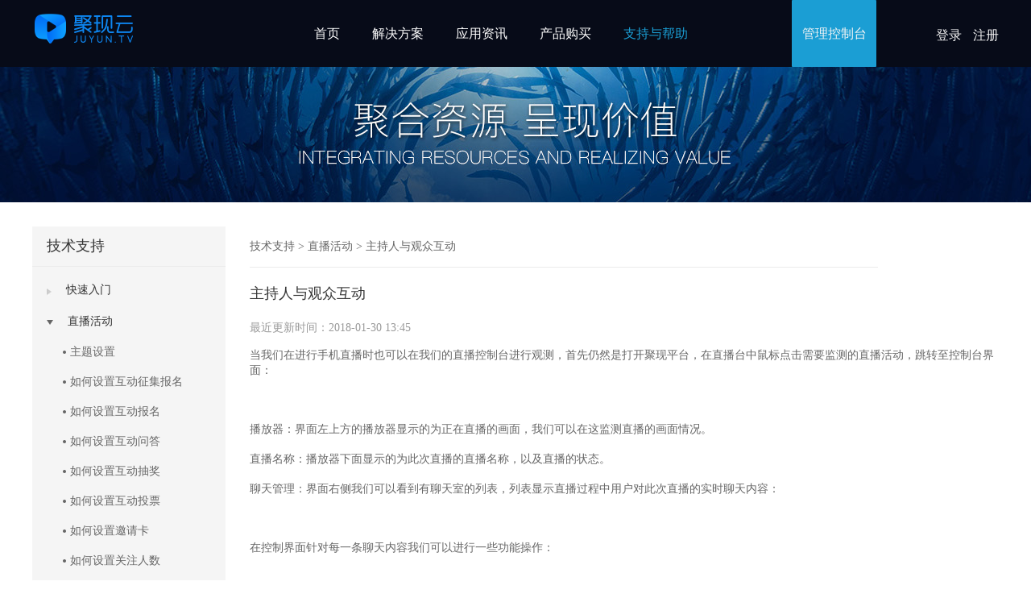

--- FILE ---
content_type: text/html
request_url: https://juyun.tv/help/zbhd/support_content_57.shtml
body_size: 6097
content:
<!DOCTYPE html>
<html lang="en">
<head>
<meta name="publisher" content="TideCMS 9.0">
    <meta charset="UTF-8">
    <meta name="viewport" content="width=device-width, initial-scale=1.0, user-scalable=no">
    <meta http-equiv="X-UA-Compatible" content="ie=edge">
    <title>聚现 新一代媒体云服务平台_移动化媒资平台_在线直播运营平台</title>
    <meta name="keywords" content="聚现,直播平台,微信直播,网络直播,网络视频直播系统,微信视频直播" />
    <meta name="description" content="聚现是重新定义移动媒体视频内容创作、发布、传播的云服务平台。帮助您实现视频直播、点播、付费、用户互动业务，轻松构建您自有的内容生态。" />
    <meta name = "format-detection" content="telephone = no" />
    <link rel="stylesheet" href="/css/style_new.css">
    <link rel="stylesheet" href="/css/webcast_help.css">
    <script src="/js/jquery-2.1.3.min.js"></script>
    <script src="/js/support.js"></script>
</head>
<body>
    <!--头部开始 -->
     
 <div class="header">
		<div class="inner">
			<div class="logo">
				<a href="/"><img src="/images/logos.png"></a>
			</div>
			<div class="login">
			</div>
            <div class="nav">
                <div class="nav-img">
        	   <img src="/images/menu_h5.png" alt="" >
    	        </div>
                <ul>
                    <li class="menu-item"><a href="/index.shtml">首页</a></li>
                    <li class="menu-item"><a href="/solvement/solution.shtml">解决方案</a></li>
                    <li class="menu-item"><a href="/solvement/information.shtml" class="arrow">应用资讯</a></li>
                    <li class="menu-item">
						<a href="javascript:void(0);">产品购买</a>
						  <div class="menu-container">
                            <div class="menu-list">
                                <a href="/product/product_buy.shtml" class="menu-list-item platform-service">
                                    <span class="icon"></span>
                                    <span class="txt">平台服务</span>
                                </a>
                                <a href="/product/purchase.shtml"  class="menu-list-item device">
                                    <span class="icon"></span>
                                    <span class="txt">硬件设备</span>
                                </a>

                            </div>
                        </div>
					</li>
                    <li class="menu-item"><a href="/help/ktzh/support_content_50.shtml">支持与帮助</a></li>
                </ul>
            </div>
        </div>
    </div>
    
    

    <!--头部结束 -->

    <!--大图开始 -->
    <div class="banner">
    </div>
    <!--大图结束 -->

    <!--网络直播开始 -->
    <div class="help clear">
        <div class="inner">
            
            <div class="help-nav">
    <h3>技术支持</h3>
    <div class="help-info">
  <div class="help-title">
     <img src="/images/arr_03.png">
     <h5>快速入门</h5>
  </div>
  <ul class="help-item">
             <li><a href="/help/ktzh/support_content_50.shtml" title="欢迎使用聚现">欢迎使用聚现</a></li>
             <li><a href="/help/ktzh/support_content_36.shtml" title="平台登录">平台登录</a></li>
             <li><a href="/help/ktzh/support_content_10.shtml" title="企业用户注册">企业用户注册</a></li>
             <li><a href="/help/ktzh/support_content_8.shtml" title="企业后台登录">企业后台登录</a></li>
        </ul>
</div>  
    <div class="help-info">
  <div class="help-title">
     <img src="/images/arr_03.png">
     <h5>直播活动</h5>
  </div>
  <ul class="help-item">
             <li><a href="/help/zbhd/support_content_169.shtml" title="主题设置">主题设置</a></li>
             <li><a href="/help/zbhd/support_content_188.shtml" title="如何设置互动征集报名">如何设置互动征集报名</a></li>
             <li><a href="/help/zbhd/support_content_168.shtml" title="如何设置互动报名">如何设置互动报名</a></li>
             <li><a href="/help/zbhd/support_content_167.shtml" title="如何设置互动问答">如何设置互动问答</a></li>
             <li><a href="/help/zbhd/support_content_166.shtml" title="如何设置互动抽奖">如何设置互动抽奖</a></li>
             <li><a href="/help/zbhd/support_content_164.shtml" title="如何设置互动投票">如何设置互动投票</a></li>
             <li><a href="/help/zbhd/support_content_163.shtml" title="如何设置邀请卡">如何设置邀请卡</a></li>
             <li><a href="/help/zbhd/support_content_162.shtml" title="如何设置关注人数">如何设置关注人数</a></li>
             <li><a href="/help/zbhd/support_content_131.shtml" title="如何在直播前添加视频广告">如何在直播前添加视频...</a></li>
             <li><a href="/help/zbhd/support_content_111.shtml" title="如何设置发票摇奖">如何设置发票摇奖</a></li>
             <li><a href="/help/zbhd/support_content_110.shtml" title="如何设置调查问卷功能">如何设置调查问卷功能</a></li>
             <li><a href="/help/zbhd/support_content_109.shtml" title="如何创建商品推荐">如何创建商品推荐</a></li>
             <li><a href="/help/zbhd/support_content_68.shtml" title="开启企业直播">开启企业直播</a></li>
             <li><a href="/help/zbhd/support_content_73.shtml" title="视频直播码率选择">视频直播码率选择</a></li>
             <li><a href="/help/zbhd/support_content_59.shtml" title="列表页推广">列表页推广</a></li>
             <li><a href="/help/zbhd/support_content_58.shtml" title="分发途径">分发途径</a></li>
             <li><a href="/help/zbhd/support_content_57.shtml" title="主持人与观众互动">主持人与观众互动</a></li>
             <li><a href="/help/zbhd/support_content_55.shtml" title="发布动态管理">发布动态管理</a></li>
             <li><a href="/help/zbhd/support_content_54.shtml" title="活动菜单自定义">活动菜单自定义</a></li>
             <li><a href="/help/zbhd/support_content_49.shtml" title="企业后台如何创建活动">企业后台如何创建活动</a></li>
             <li><a href="/help/zbhd/support_content_53.shtml" title="添加广告">添加广告</a></li>
        </ul>
</div>   
    <div class="help-info">
  <div class="help-title">
     <img src="/images/arr_03.png">
     <h5>短视频</h5>
  </div>
  <ul class="help-item">
        </ul>
</div> 
    <div class="help-info">
  <div class="help-title">
     <img src="/images/arr_03.png">
     <h5>图文</h5>
  </div>
  <ul class="help-item">
        </ul>
</div>
    <div class="help-info">
  <div class="help-title">
     <img src="/images/arr_03.png">
     <h5>移动端操作指南</h5>
  </div>
  <ul class="help-item">
             <li><a href="/help/j/support_content_142.shtml" title="如何拍摄一场高质量手机直播">如何拍摄一场高质量手...</a></li>
             <li><a href="/help/j/support_content_141.shtml" title="移动端Home页展示">移动端Home页展示</a></li>
             <li><a href="/help/j/support_content_140.shtml" title="移动端图文回传">移动端图文回传</a></li>
             <li><a href="/help/j/support_content_139.shtml" title="移动端视频分享">移动端视频分享</a></li>
             <li><a href="/help/j/support_content_138.shtml" title="移动端视频回传">移动端视频回传</a></li>
             <li><a href="/help/j/support_content_137.shtml" title="移动直播时的码率选择">移动直播时的码率选择</a></li>
             <li><a href="/help/j/support_content_136.shtml" title="移动端用户注册">移动端用户注册</a></li>
             <li><a href="/help/j/support_content_135.shtml" title="移动端创建直播">移动端创建直播</a></li>
        </ul>
</div>
    <div class="help-info">
  <div class="help-title">
     <img src="/images/arr_03.png">
     <h5>专业版云导播</h5>
  </div>
  <ul class="help-item">
             <li><a href="/help/a/support_content_101.shtml" title="云导播使用需知">云导播使用需知</a></li>
             <li><a href="/help/a/support_content_91.shtml" title="云导播介绍及收费标准">云导播介绍及收费标准</a></li>
             <li><a href="/help/a/support_content_92.shtml" title="云导播功能说明">云导播功能说明</a></li>
             <li><a href="/help/a/support_content_93.shtml" title="云导播操作步骤指导">云导播操作步骤指导</a></li>
             <li><a href="/help/a/support_content_189.shtml" title="H5导播台操作步骤指导">H5导播台操作步骤指导</a></li>
        </ul>
</div> 
    <div class="help-info">
  <div class="help-title">
     <img src="/images/arr_03.png">
     <h5>账户相关操作</h5>
  </div>
  <ul class="help-item">
             <li><a href="/help/e/support_content_190.shtml" title="推流设置规范">推流设置规范</a></li>
             <li><a href="/help/e/support_content_182.shtml" title="云转码">云转码</a></li>
             <li><a href="/help/e/support_content_181.shtml" title="虚拟主播">虚拟主播</a></li>
             <li><a href="/help/e/support_content_180.shtml" title="云剪辑">云剪辑</a></li>
             <li><a href="/help/e/support_content_179.shtml" title="文本校对">文本校对</a></li>
             <li><a href="/help/e/support_content_177.shtml" title="菜单管理">菜单管理</a></li>
             <li><a href="/help/e/support_content_170.shtml" title="专题管理">专题管理</a></li>
             <li><a href="/help/e/support_content_165.shtml" title="发票管理">发票管理</a></li>
             <li><a href="/help/e/support_content_161.shtml" title="MCN管理">MCN管理</a></li>
             <li><a href="/help/e/support_content_160.shtml" title="商城管理">商城管理</a></li>
             <li><a href="/help/e/support_content_156.shtml" title="图文直播">图文直播</a></li>
             <li><a href="/help/e/support_content_155.shtml" title="工作群">工作群</a></li>
             <li><a href="/help/e/support_content_154.shtml" title="渠道管理">渠道管理</a></li>
             <li><a href="/help/e/support_content_82.shtml" title="Home页的管理">Home页的管理</a></li>
             <li><a href="/help/e/support_content_66.shtml" title="企业认证">企业认证</a></li>
             <li><a href="/help/e/support_content_62.shtml" title="权限的设置">权限的设置</a></li>
             <li><a href="/help/e/support_content_61.shtml" title="栏目的使用说明">栏目的使用说明</a></li>
             <li><a href="/help/e/support_content_60.shtml" title="终端用户管理">终端用户管理</a></li>
        </ul>
</div>
    <div class="help-info">
  <div class="help-title">
     <img src="/images/arr_03.png">
     <h5>个性化定制</h5>
  </div>
  <ul class="help-item">
             <li><a href="/help/m/support_content_78.shtml" title="访问域名与公众号定制">访问域名与公众号定制</a></li>
             <li><a href="/help/m/support_content_77.shtml" title="企业后台定制">企业后台定制</a></li>
             <li><a href="/help/m/support_content_39.shtml" title="企业专属APP定制说明">企业专属APP定制说明</a></li>
        </ul>
</div>
    <div class="help-info">
  <div class="help-title">
     <img src="/images/arr_03.png">
     <h5>工具推荐</h5>
  </div>
  <ul class="help-item">
             <li><a href="/help/n/support_content_143.shtml" title="M3U8下载工具使用教程">M3U8下载工具使用教程</a></li>
             <li><a href="/help/n/support_content_119.shtml" title="格式工厂操作手册">格式工厂操作手册</a></li>
             <li><a href="/help/n/support_content_89.shtml" title="易推流使用教程">易推流使用教程</a></li>
             <li><a href="/help/n/support_content_88.shtml" title="Mshow直播使用教程">Mshow直播使用教程</a></li>
             <li><a href="/help/n/support_content_80.shtml" title="Live Air Solo操作说明">Live Air Solo操作说...</a></li>
             <li><a href="/help/n/support_content_79.shtml" title="OBS推流教程">OBS推流教程</a></li>
        </ul>
</div> 
     <div class="help-info">
  <div class="help-title">
     <img src="/images/arr_03.png">
     <h5>常见问题</h5>
  </div>
  <ul class="help-item">
             <li><a href="/help/question/support_content_146.shtml" title="导致推流卡顿的因素">导致推流卡顿的因素</a></li>
             <li><a href="/help/question/support_content_130.shtml" title="红包使用规则说明">红包使用规则说明</a></li>
             <li><a href="/help/question/support_content_86.shtml" title="使用导播台时浏览器或电脑没有安装flash怎么办？">使用导播台时浏览器或...</a></li>
             <li><a href="/help/question/support_content_81.shtml" title="如何计算观看流量？">如何计算观看流量？</a></li>
             <li><a href="/help/question/support_content_30.shtml" title="收入结算时服务费收费说明">收入结算时服务费收费...</a></li>
             <li><a href="/help/question/support_content_18.shtml" title="分享缩略图与播放器封面图规范">分享缩略图与播放器封...</a></li>
        </ul>
</div>  
    <div class="help-info">
  <div class="help-title">
     <img src="/images/arr_03.png">
     <h5>名词解释</h5>
  </div>
  <ul class="help-item">
             <li><a href="/help/mzjs/support_content_129.shtml" title="推流码率及相关概念介绍">推流码率及相关概念介...</a></li>
             <li><a href="/help/mzjs/support_content_41.shtml" title="直播码率介绍">直播码率介绍</a></li>
        </ul>
</div>
    <div class="help-info">
  <div class="help-title">
     <img src="/images/arr_03.png">
     <h5>更新动态</h5>
  </div>
  <ul class="help-item">
             <li><a href="/help/gxdt/support_content_187.shtml" title="2022-3-30更新动态">2022-3-30更新动态</a></li>
             <li><a href="/help/gxdt/support_content_186.shtml" title="2022-3-2更新动态">2022-3-2更新动态</a></li>
             <li><a href="/help/gxdt/support_content_185.shtml" title="2022-2-21更新动态">2022-2-21更新动态</a></li>
             <li><a href="/help/gxdt/support_content_184.shtml" title="2022-2-18更新动态">2022-2-18更新动态</a></li>
             <li><a href="/help/gxdt/support_content_183.shtml" title="2021-12-20更新动态">2021-12-20更新动态</a></li>
             <li><a href="/help/gxdt/support_content_178.shtml" title="2021-9-7更新动态">2021-9-7更新动态</a></li>
             <li><a href="/help/gxdt/support_content_176.shtml" title="2021-7-28更新动态">2021-7-28更新动态</a></li>
             <li><a href="/help/gxdt/support_content_175.shtml" title="2021-7-12更新动态">2021-7-12更新动态</a></li>
             <li><a href="/help/gxdt/support_content_174.shtml" title="2021-4-12更新动态">2021-4-12更新动态</a></li>
             <li><a href="/help/gxdt/support_content_173.shtml" title="2021-3-26更新动态">2021-3-26更新动态</a></li>
             <li><a href="/help/gxdt/support_content_172.shtml" title="2021-2-1更新动态">2021-2-1更新动态</a></li>
             <li><a href="/help/gxdt/support_content_171.shtml" title="2020-11-26更新动态">2020-11-26更新动态</a></li>
             <li><a href="/help/gxdt/support_content_159.shtml" title="2020-11-4更新动态">2020-11-4更新动态</a></li>
             <li><a href="/help/gxdt/support_content_158.shtml" title="2020-10-23更新动态">2020-10-23更新动态</a></li>
             <li><a href="/help/gxdt/support_content_157.shtml" title="2020-9-28更新动态">2020-9-28更新动态</a></li>
             <li><a href="/help/gxdt/support_content_134.shtml" title="2020-3-30更新动态">2020-3-30更新动态</a></li>
             <li><a href="/help/gxdt/support_content_133.shtml" title="2020-3-20更新动态">2020-3-20更新动态</a></li>
             <li><a href="/help/gxdt/support_content_127.shtml" title="2019-7-8更新动态">2019-7-8更新动态</a></li>
             <li><a href="/help/gxdt/support_content_126.shtml" title="2019-5-27更新动态">2019-5-27更新动态</a></li>
             <li><a href="/help/gxdt/support_content_125.shtml" title=" 2019-3-27更新动态"> 2019-3-27更新动态</a></li>
             <li><a href="/help/gxdt/support_content_124.shtml" title=" 2018-11-16更新动态"> 2018-11-16更新动态</a></li>
             <li><a href="/help/gxdt/support_content_123.shtml" title=" 2018-10-16更新动态"> 2018-10-16更新动态</a></li>
             <li><a href="/help/gxdt/support_content_122.shtml" title="2018-09-26更新动态">2018-09-26更新动态</a></li>
             <li><a href="/help/gxdt/support_content_121.shtml" title=" 2018-09-20更新动态"> 2018-09-20更新动态</a></li>
             <li><a href="/help/gxdt/support_content_120.shtml" title=" 2018-09-10更新动态"> 2018-09-10更新动态</a></li>
        </ul>
</div>  
    <div class="help-info">
  <div class="help-title">
     <img src="/images/arr_03.png">
     <h5>开发者</h5>
  </div>
  <ul class="help-item">
             <li><a href="/help/d/support_content_99.shtml" title="SDK集成">SDK集成</a></li>
             <li><a href="/help/d/support_content_98.shtml" title="资源推送">资源推送</a></li>
             <li><a href="/help/d/support_content_97.shtml" title="开发者文档">开发者文档</a></li>
        </ul>
</div>  

    <div class="help-info">
  <div class="help-title">
     <img src="/images/arr_03.png">
     <h5>关于聚现</h5>
  </div>
  <ul class="help-item">
        <li><a href="/help/l/support_content_37.shtml" title="服务协议">服务协议</a></li>
        <li><a href="/help/l/support_content_40.shtml" title="关于聚现">关于聚现</a></li>
   </ul>
</div>
     
</div> 
            <div class="help-content">
                <div class="help-content-title">
                    <span>技术支持</span> > <span>直播活动</span> > <span>主持人与观众互动</span>
                </div>
                <div class="help-content-info">
                    <h3>主持人与观众互动</h3>
                    <p class="time">最近更新时间：2018-01-30 13:45</p>
                    <div class="content">
                        <p><span style="font-size: 14px;">当我们在进行手机直播时也可以在我们的直播控制台进行观测，首先仍然是打开聚现平台，在直播台中鼠标点击需要监测的直播活动，跳转至控制台界面：<br /> </span></p><p>&nbsp;</p> <p style="text-align: center;"><span style="font-size: 14px;"><img src="http://img2.juyun.tv/images/2017/10/20/201710201508463566226_22.png" width="584" height="289" border="0" alt="" />&nbsp;</span></p><p>&nbsp;</p> <p><span style="font-size: 14px;"><!--[if !supportLists]--><img src="file:///C:UsersADMINI~1AppDataLocalTempksohtmlwps455D.tmp.png" alt="" />播放器：界面左上方的播放器显示的为正在直播的画面，我们可以在这监测直播的画面情况。</span></p><p>&nbsp;</p><p><o:p></o:p></p> <p><span style="font-size: 14px;">直播名称：播放器下面显示的为此次直播的直播名称，以及直播的状态。</span><o:p></o:p></p> <p>&nbsp;</p><p><span style="font-size: 14px;"><!--[if !supportLists]--><img src="file:///C:UsersADMINI~1AppDataLocalTempksohtmlwps455F.tmp.png" alt="" />聊天管理：界面右侧我们可以看到有聊天室的列表，列表显示直播过程中用户对此次直播的实时聊天内容：</span></p><p>&nbsp;</p><p><o:p></o:p></p> <p style="text-align: center;"><span style="font-size: 14px;">&nbsp;<img src="http://img2.juyun.tv/images/2017/10/20/201710201508464295138_22.png" width="584" height="289" border="0" alt="" /></span></p><p>&nbsp;</p><p><span style="font-size: 14px;">在控制界面针对每一条聊天内容我们可以进行一些功能操作：</span></p><p>&nbsp;</p><p><o:p></o:p></p>  <p style="text-align: center;"><span style="font-size: 14px;"><img src="http://img2.juyun.tv/images/2017/10/20/201710201508464334599_22.png" border="0" alt="" /></span></p><p style="text-align: left;">&nbsp;</p><p style="text-align: left;"><span style="font-size: 14px;">通过：如对该条内容需要审核才可显示在直播页面，则点击通过按钮完成审核。</span><o:p></o:p></p>  <p>&nbsp;</p><p><span style="font-size: 14px;">置顶：将该条内容始终显示在播放页面聊天列表的第一条。</span><o:p></o:p></p> <p>&nbsp;</p><p><span style="font-size: 14px;">删除：删除该条内容在播放页面聊天列表中的显示。</span><o:p></o:p></p> <p>&nbsp;</p><p><span style="font-size: 14px;">禁言：禁止该用户在播放页面发送聊天内容。</span><o:p></o:p></p> <p><span style="font-size: 14px;"><!--[if !supportLists]--><img src="file:///C:UsersADMINI~1AppDataLocalTempksohtmlwps4571.tmp.png" alt="" /></span></p><p>&nbsp;</p><p><span style="font-size: 14px;">发送聊天内容：聊天列表下方有发送内容的对话框：</span><o:p></o:p></p> <p style="text-align: center;"><img src="http://img.juyun.tv/images/2018/1/30/20181301517291079778_30.png" border="0" width="500" height="500" alt="" /><span style="font-size: 14px;">&nbsp;</span></p> <p>&nbsp;</p><p><span style="font-size: 14px;">在发送内容之前，我们首先要对我们的身份进行设置，点击聊天框内的灰色头像按钮：</span></p><p>&nbsp;</p><p><o:p></o:p></p> <p style="text-align: center;"><img src="http://img.juyun.tv/images/2018/1/30/20181301517290618101_30.png" border="0" width="500" height="160" alt="" /><span style="font-size: 14px;">&nbsp;</span></p> <p style="text-align: center;"><img src="http://img.juyun.tv/images/2018/1/30/20181301517291013618_30.png" border="0" alt="" /><span style="font-size: 14px;">&nbsp;</span></p> <p>&nbsp;</p><p><span style="font-size: 14px;">根据要求输入昵称、头衔、上传头像图片，点击保存按钮即可完成设置。</span><o:p></o:p></p> <p>&nbsp;</p><p><span style="font-size: 14px;">此时，在对话框内输入文字，点击右下角&ldquo;发送&rdquo;按钮，即可将内容发送并显示在直播页面的聊天室内。</span><span style="mso-spacerun:'yes';font-family:Calibri;mso-fareast-font-family:微软雅黑;mso-bidi-font-family:'Times New Roman';font-size:10.5000pt;mso-font-kerning:1.0000pt;"><o:p></o:p></span></p>
                    </div> 
                </div>
             
            </div>
        </div>
    </div>
    <!--网络直播结束 -->

    <!-- footer 结束 -->
     <!--服务 开始 -->
    <div class="service">
        <div class="inner">
            <ul class="clear">
                <li class="tel">
                    <h2>售前热线</h2>
                    <div class="phone">010-87703591</div>
                </li>
                <li class="contact">    
                    <h2>服务与支持</h2>
                    <p>客户咨询 ：010-87703591</p>
                    <p><a href="mailto:juxian@tidemedia.com">联系邮箱：juxian@tidemedia.com</a></p>
                </li>
                <li class="about">                                          
                    <h2>关于我们</h2>
                    <p><a href="javascript:;">代理商计划</a></p>
                    <p><a href="http://juyun.tv/help/l/support_content_37.shtml">服务条款</a></p>
                    <p><a href="http://juyun.tv/help/ktzh/support_content_50.shtml">帮助中心</a></p>
                    <p><a href="/product/index.shtml">服务购买</a></p>
                </li>
                <li class="dowload">              
                    <h2>客户端下载</h2>
                    <p><a href="https://itunes.apple.com/cn/app/ju-xian-yi-dongpgc-chuang/id1164773474?l=zh&ls=1&mt=8">IOS下载</a></p>
                    <!--<p><a href="http://android.myapp.com/myapp/detail.htm?apkName=com.tidemedia.juxian">安卓下载</a></p>-->
                    <p><a href="https://m.cr173.com/x/400017">安卓下载</a></p>
                </li>
                <li class="weixin">              
                    <h2>关注微信公众号 </h2>
                    <img src="/images/weixin.png">
                    <p><a href="#">随时随地掌握动态新闻</a></p>
                </li>
            </ul>
        </div>
    </div>
    <!--服务 结束 -->
    <!-- footer 结束 -->
    <div class="footer">
		<p>Copyright © tidemedia，All Rights Reserved   <a href="http://www.tidenet.cn/">泰德网聚</a>  出品   <a href="https://beian.miit.gov.cn" target="_blank">京ICP备16055670号-1</a></p>
    </div>    
    <!-- footer 结束 -->
    <script src="/js/header.js"></script>   
   
    <!-- footer 结束 -->

</body>
<script>
        set_navclass(".help-item li","active","主持人与观众互动");
        set_class(".nav li a","active","支持与帮助");
	$(".nav li").eq(0).find("a").removeClass("active");
</script>
<script>
        var _hmt = _hmt || [];
        (function() {
          var hm = document.createElement("script");
          hm.src = "https://hm.baidu.com/hm.js?413eae33daff86182d508894ee182492";
          var s = document.getElementsByTagName("script")[0]; 
          s.parentNode.insertBefore(hm, s);
        })();
</script>
</html>

--- FILE ---
content_type: text/html
request_url: https://console.juyun.tv/api/getuser.php?session=null&callback=jQuery21304249567501679268_1769036642561&_=1769036642562
body_size: 123
content:
jQuery21304249567501679268_1769036642561({"status":0})

--- FILE ---
content_type: text/css
request_url: https://juyun.tv/css/style_new.css
body_size: 2652
content:
body,div,ul,li,ol,input,h1,h2,h3,h4,h5,h6,dl,dt,dd,form,p,button{
    margin:0;
    padding:0;
}
*{-webkit-tap-highlight-color: rgba(0,0,0,0);-webkit-tap-highlight-color:transparent;}

body{
    font-family:"Microsoft YaHei";
    color:#666;
    background:#fff; 
    font-size:16px;
    overflow-y:scroll;
}
img,button{
    border:0;
    display:block;
    display: inline;
}
ol,ul,dl,li{
    list-style: none;
}
input,button,select{
    outline:none;
    border:0;
    font-family:"Microsoft YaHei";
}
a{
    color:#000;
}
a:link,a:visited{
    text-decoration: none;
}
.clear:after {
    clear:both;
    content: "200B";
    display: block;
    font-size: 0;
    line-height: 0;
}
.clear {
    *zoom: 1;
}
.inner{
    width:1200px;
    margin:0 auto;
}

/* 头部 */
.header{
    height:83px;
    background: #070b18;
}
.header .logo{
    height:56px;
    float:left;
    margin-top: 17px;
}
.header .login{
    float:right;
}
.header .login li{
    float:left;
    color:#f5f5f5;
    height:31px;
    line-height: 31px;
    margin-left: 14px;
    margin-top: 28px;
}
.header .login li a{
    color:#f5f5f5;
    display: block;
}
.header .login .console{
    background: #1b9ed4;
    width:105px;
    text-align: center;
    color:#fff;
    border-radius: 1px;
    margin-right: 8px;
    height: 83px;
    line-height: 83px;
    margin-top: 0;
    margin-right: 60px;
}



.header .login .username{
    color: #1b9ed4;
    position: relative;
}
.header .login .username > a {
    color: #1b9ed4;
    display: block;
    background: url(/images/user_arrow.png) no-repeat right center;
    overflow: hidden;
    text-overflow: ellipsis;
    padding-right: 18px;
    white-space: nowrap;
}
.header .login .username:hover .login_pop{
    display:block;
}
.header .login .username .login_pop{
    position:absolute;
    width:70px;
    /* height:78px; */
    height:31px;
    right:0px;
    top:33px;
    /* border:1px solid #ece9e9; */
    z-index:100;
    background:#fff;
    display:none;
}
.header .login .username .login_pop .position_arrow{
    position:absolute;
    left:45%;
    top:-7px;
    width:13px;
    height:7px;
    background-image:url("/images/position_arrow.png");
    background-position: center center;
    background-repeat: no-repeat;
    background-size: cover;
}
.header .login .username .login_pop .login_item{
    width:100%;
    height:31px;
    text-align:left;
}
.header .login .username .login_pop .login_item:hover{
    background:#1b9ed4;
}
.header .login .username .login_pop .login_item:hover a{
    color:#fff;
}
.header .login .username .login_pop .loginconsole{
    margin-top:7px;
}
.header .login .username .login_pop .login_item a{
    display:block;
    height:31px;
    line-height:31px;
    padding-left:36px;
    font-size:12px;
    color: #000;
}
.header .login .username .login_pop .loginconsole a{
    background:url("/images/control_icon.png") no-repeat 13px center ;
}
.header .login .username .login_pop .loginout a{
    background:url("/images/quit_icon.png") no-repeat 13px center ;
}
.header .login .username .login_pop .loginout:hover a{
    background:url("/images/quit_icon_hover.png") no-repeat 13px center ;
}

.header .nav{
    float:left;
    margin-left:200px;
}
.header .nav li{
    float:left;
    line-height: 83px;
    position: relative;
}
.header .nav li a{
    color:#fff;
    padding:0 20px;
}
.header .nav .active{
    color:#1b9ed4;
}
.header .nav .arrow{
    position: relative;
}
.header .nav .arrow img{
    position: absolute;
    right:5px;
    top:8px;
    width:8px;
    height:5px;
}
.nav-img{
  display:none;
  width:50px;
  height:50px;
}
.nav-img img{
  width:22px;
  height:22px;
  margin:28px auto 0;
}

.menu-container {
    position: absolute;
    top: 84px;
    left: 50%;
    z-index: 10;
    display: none;
}

.menu-container::before {
    content: "";
    width: 0;
    height: 0;
    position: absolute;
    border-right: 10px solid transparent;
    border-top: 8px solid transparent;
    border-left: 10px solid transparent;
    border-bottom: 8px solid transparent;
    border-bottom-color: #fff;
    top: -16px;
    left: -10px;
}

.menu-list {
    margin-left: -50%;
    float: left;
    overflow: hidden;
    white-space: nowrap;
    background: #fff;
    padding: 5px 30px;
}

.header .menu-list .menu-list-item {
    display: block;
    font-size: 15px;
    color: #000000;
    height: 20px;
    line-height: 20px;
    padding: 20px 10px;
    border-bottom: 1px solid #999999;
}

.header .menu-list .menu-list-item .txt {
    font-size: 15px;
    color: #000;
    padding: 0;
}

.header .menu-list .menu-list-item.active .txt {
    color: #1b9ed4;
}

.header .menu-list .menu-list-item .icon {
    display: inline-block;
    width: 30px;
    height: 20px;
    vertical-align: sub;
}

.header .menu-list .platform-service .icon {
    background: url(/images/nav_list_icon_01.png);
    background-repeat: no-repeat;
    background-position: left center;
}

.header .menu-list .platform-service.active .icon {
    background: url(/images/nav_list_icon_01_active.png);
    background-repeat: no-repeat;
    background-position: left center;
}

.header .menu-list .device .icon {
    background: url(/images/nav_list_icon_02.png);
    background-repeat: no-repeat;
    background-position: left center;
}

.header .menu-list .device.active .icon {
    background: url(/images/nav_list_icon_02_active.png);
    background-repeat: no-repeat;
    background-position: left center;
}

.header .menu-list .menu-list-item:last-child {
    border: none;
}

/* 服务 */
.service{
    background: #24282a;
    padding-top: 54px;
}
.service .inner{
    height:200px;
    border-bottom: 1px solid #303437;
}
.service li{
    float: left;
    font-size: 14px;
}
.service li h2{
    font-size: 16px;
    line-height: 42px;
    color:#fff;
    padding-bottom: 5px;
    font-weight: normal;
}
.service li p{
    line-height: 28px;
    color:#c4c4c5;
}
.service li p a{
    line-height: 28px;
    color:#c4c4c5;
}
.service li.tel{
    /* width:293px; */
    width:24.41%;
}
.service li.tel .phone{
    font-size: 24px;
    color:#1b9ed4 !important;
    font-weight: bolder;
    line-height: 24px;
    padding-top: 24px;
    background: url(../images/phone.png) no-repeat 9px 24px;
    background-size: 28px 24px;
    padding-left: 49px;
}
.service li.contact{
    /* width:337px; */
    width:28.08%;
}
.service li.about{
    /* width:186px; */
    width:15.08%;
}
.service li.dowload{
    /* width:181px; */
    width:15.08%;
}
.service li.weixin{
    /* width:207px; */
    width:17.25%;
}
.service li.weixin h2{
    padding-bottom: 0;
}
.service li.weixin img{
    width:103px;
    height:103px;
    padding-left: 4px;
}

/* footer */
.footer {
    display: block;
    width: 100%;
    height: 59px;
    background: #24282a;
    text-align: center;
}
.footer p {
    font-size: 0.75rem;
    padding-top: 27px;
    color: #dcdedf;
    font-size: 12px;
}
.footer p a {
    color: #dcdedf;
    margin: 0 5px;
    transition: all 0.2s;
}


/* 响应式 */
@media (max-width:640px){
   #newBridge{opacity:0;display:none !important}
   /*头部*/
   .header .inner{
     width:100%;
   }
   .header .login {
     padding-right: 50px;
     float:none;
    }
   .header .login .console {
    padding:0 5px;
    width:auto;
    margin-right: 0;
    background: #070b18;
  }
  .header .login li {
    margin-top: 26px;
    margin-left:8px;
  }
  .header .login li a{
    font-size:14px;
  }
  .header .logo{
    height:40px;
    padding-left: 5px;
    margin-top: 30px;
  }
  .header .logo img{
     width:90px;
     height:auto;
   }
   .nav-img{
    display:block;
    float: right !important;
    padding-right: 8px;
    padding-left: 8px;
    text-align: center;
   }
   .header .nav {
    margin-left: 0; 
    float: right;
   }
   .nav ul{
    position: absolute;
    width: 100%;
    top: 83px;
    right: 0;
    z-index: 3;
    display:none;
   }
   .nav ul li{
     width:100%;
    }
    
    .header .menu-list .menu-list-item:last-child{
        border-bottom: 1px solid #333232;
    }
   .header .nav ul li a {
    display: block;
    width: 100%;
    height: 45px;
    line-height: 45px;
    color: #e6e6e6;
    font-size: 16px;
    text-align: center;
    border: 1px solid #333232;
    background-color: #212121;
    border-top: none;
    padding:0;
   }
   
   .menu-container {
    margin: 0;
    position: relative;
    top: 0;
    left: 0;
    overflow: hidden;
}

.menu-list {
    float: left;
    overflow: hidden;
    background: #191819;
    margin: 0;
    color: #fff;
    padding: .1rem 0 0;
    width: 100%;
}

.header .menu-list .menu-list-item {
    font-size: 15px;
    color: #fff;
    height: 45px;
    line-height: 45px;
    padding: 0;
    border-bottom: 1px solid #333232;
}

.header .menu-list .menu-list-item .txt {
    color: #fff;
}

.header .menu-list .menu-list-item .icon {
    display: none;
}

   /*底部*/
   .service {
    padding-top: 10px;
   }
   .service .inner {
     width:100%;
     height: auto;
     border-bottom: 1px solid #303437;
   }
   .service li {
     width: 100% !important;
     text-align: center;
     float: none;
   }
   .service li.tel .phone{
     padding-top:0;
   }
   .service li.tel .phone {
    padding-top: 0px;
    background: url(../images/phone.png) no-repeat 65px center;
    padding-left: 25px;
  }
  .service li h2 {
    line-height: 35px;
    padding-top: 10px;
  }

  .footer {
    width: 96%;
    padding:0 2%; 
    padding-bottom:20px;
    height: 59px;
  }
 

}

@media (max-width: 320px){
   .nav-img {
     padding-right: 0; 
     padding-left: 0;
   }
}



--- FILE ---
content_type: text/css
request_url: https://juyun.tv/css/webcast_help.css
body_size: 1054
content:
/* 大图 */
.banner{
    height:168px;
    background: url(/images/navbanner.png) no-repeat center center / cover;
}
.banner p{
    text-align: left;
    width:1200px;
    font-size: 30px;
    color:#fff;
    margin: 0 auto;
    line-height: 130px;
}
/* 网络直播 */
.help{
    padding-top: 30px;
    padding-bottom: 9px;
    /* height:680px; */
}
.help .help-nav{
    float: left;
    background: #f5f5f5;
    width:240px;
    padding-bottom: 20px;
    /* height:500px; */
    /* overflow: hidden; */
}
.help .help-nav .help-item{
    display: none;
}
.help .help-nav h3{
    line-height: 49px;
    color:#333;
    padding:0 18px;
    font-size: 18px;
    font-weight: normal;
    border-bottom: 1px solid #ebebeb;
    margin-bottom: 9px;
}
.help-info{
    padding:0 18px;
}
.help .help-title{
    display: block;
    width: 100%;
    height: 39px;
    cursor: pointer;
}
.help .help-title img{
    display: block;
    float:left;
    padding-top: 18px;
}
.help .help-title h5{
    color:#333;
    display: block;
    float:left;
    padding-left: 18px;
    line-height: 39px;
    font-size: 14px;
    font-weight: normal;
}
.help-item{
    padding-left: 20px;
}
.help-item li{
    background: url(/images/point1.png) no-repeat 0 17px;
    padding-left: 9px;
    height:37px;
    line-height: 37px;
    color:#666666;
    font-size: 14px;
}
.help-item li a{
    color:#666666;
    font-size: 14px;
}
.help li.active{
    color:#1b9ed4 !important;
    background: url(/images/point2.png) no-repeat 0 17px;
}
.help li.active a{
    color:#1b9ed4 !important;
}

.help .help-content{
    margin-left: 30px;
    float: left;
    width:930px;
    min-height:480px;
    
}
.help-content-title{
    line-height: 50px;
    height: 50px;
    width:780px;
    font-size: 14px;
    color:#666;
    border-bottom:1px solid #ebebeb; 
}
.help-content-info .content{
    /* border-bottom: 1px solid #ebebeb; */
    padding-bottom: 33px;
}
.help-content-info h3{
    color:#363636;
    font-size: 18px;
    line-height: 30px;
    padding-top: 17px;
    font-weight: normal;
}
.help-content-info p.time{
    color:#999999;
    font-size: 14px;
    line-height: 24px;
    padding-top: 16px;
padding-bottom: 12px;
}
.help-content-info h5{
    color:#26a1cd;
    font-size: 14px;
    line-height: 30px;
    padding-top: 15px;
}
.help-content-info p.cont{
    color:#333;
    font-size: 14px;
    line-height: 25px;
    padding-top: 16px;
}

.help-content-lr{
    line-height: 60px;
    height: 60px;
}
.help-content-lr .prev{
    float: left;
    font-size: 14px;
    color:#999999;
}
.help-content-lr .next{
    float: right;
    font-size: 14px;
    color:#999999;
}




@media (max-width:640px){
     .banner{height:110px;}
    .help .inner{
        width:100%;  
        
       font-size:12px;
    }
    .help .help-nav{
      width:30%;    
    }
    
    .help .help-content{
      width:66%;  
     margin-left:4%;  
    }
    .help .help-title h5{
       font-size:12px;
       
      overflow:hidden;
    }
    
    .help-item li a {
       color: #666666;
        font-size: 12px;
     }
    .help-content-title{
      width:100%;
    }
    .help-content-info{
      width:100%;
    }
    .content img{
      width:100%;
    }
    .help .help-nav h3{
       padding: 0 5px;
       font-size: 16px;
    }
    .help-info {
        padding: 0 5px;
    }
    .help-item {
      padding-left: 7px;
     }
     .help-item li{overflow:hidden;}
     .help-content-title {
         line-height: 35px;
         height: auto;
     }

}



--- FILE ---
content_type: application/javascript
request_url: https://juyun.tv/js/header.js
body_size: 1448
content:
//获取当前地址栏
var currenturl = window.location.href;
var officialUrl="//console.juyun.tv";
//获取cookie
function getCookie(name)
{
	var arr,reg=new RegExp("(^| )"+name+"=([^;]*)(;|$)");
	if(arr=document.cookie.match(reg))
	return unescape(arr[2]);
	else
	return null;
}


//获取登录状态
$(function(){

    $(".nav-img").click(function(){
	$(".nav ul").slideToggle("slow" , function(){});
    });

     var session = getCookie('session');
        $.ajax({
            url:officialUrl+"/api/getuser.php?session="+session,
            dataType:"jsonp",
            success:function(data){
                // console.log(data);
                if(data.status==1){
                    $('.login').html(
                        '<ul><li class="console"><a href="http://console.juyun.tv" target="_blank">管理控制台</a></li>'+
                        '<li class="username"><a href="javascript:;">'+data.result.company+'</a>'+
                        '<div class="login_pop"><div class="position_arrow"></div>'+
                        '<div class="subnav">'+
                        // '<div class="login_item loginconsole"><a href="http://console.juyun.tv">进入控制台</a></div>'+
                        '<div class="login_item loginout"><a href="javascript:logout();">退出</a></div> </div>'+
                        '</div></li></ul>'
                        );
                    hover_icon();
                }else{
                    $('.login').html(
                        '<ul><li class="console"><a href="http://console.juyun.tv" target="_blank">管理控制台</a></li>'+
                        '<li><a href="http://console.juyun.tv/index/signin" target="_blank">登录</a></li>'+
                        '<li><a href="http://console.juyun.tv/index/signup" target="_blank">注册</a></li></ul>'
                        );
                }
            }
        });

        $(".menu-item").hover(function () {
            var width = $("body").width();
            if (width > 640) { 
                $(this).find(".menu-container").show();
            }
        }, function () {
            var width = $("body").width();
            if (width > 640) {
                $(this).find(".menu-container").hide();
            }
        });
        $(".menu-item").on("click", function () {
            var width = $("body").width();
            if (width < 640) {
                // $(this).siblings(".menu-container").slideToggle("slow");
                $(this).find(".menu-container").slideToggle("slow");
                $(this).siblings().find(".menu-container").slideUp("slow");
            }

        });
        //下拉菜单
        $(".menu-list-item").hover(function () {
            var width = $("body").width();
            if (width > 640) {
                $(this).addClass("active").siblings().removeClass("active");
            }
        }, function () {
            $(this).removeClass("active");
        });
    
});

function hover_icon(){
    $(".login_item").hover(function(){
        $(this).parent().siblings(".position_arrow").css("background-image","url('/images/position_arrow_hover.png')");
    },function(){
        $(this).parent().siblings(".position_arrow").css("background-image","url('/images/position_arrow.png')");
    });
}
                
//官网当前页退出
function logout(){
   var session = getCookie('session');    
   $.ajax({
			url:officialUrl+"/api/logout.php?session="+session,
                        type:"get",
			dataType:"jsonp",                     
			success:function(data){                                                      
				if(data.status==1){
					location.reload();
				}
			},error:function(){console.log("error")}
		});

}


//官网当前页登陆
function login(){
    window.location.href=officialUrl+"?backurl="+currenturl;
}

//获取url中的参数
function getUrlParam(name)
{
    var reg = new RegExp("(^|&)" + name + "=([^&]*)(&|$)"); //构造一个含有目标参数的正则表达式对象
    var r = window.location.search.substr(1).match(reg);  //匹配目标参数
    if (r != null) return decodeURI(r[2]); return null; //返回参数值
}


--- FILE ---
content_type: application/javascript
request_url: https://juyun.tv/js/support.js
body_size: 562
content:
/*
* @Author: tide
* @Date:   2017-10-12 14:42:07
* @Last Modified by:   tide
* @Last Modified time: 2017-10-13 11:24:51
*/
$(function(){
    $(".help-info").delegate(".help-title","click",function(){
        var dis = $(this).siblings(".help-item").css('display');
        if(dis != 'none') {
            $(this).siblings(".help-item").hide();
            $(this).children('img').attr('src', '/images/arr_03.png');
        } else {
            $(this).siblings(".help-item").show();
            $(this).children('img').attr('src', '/images/arr_06.png');
        }
    });
    //$(".help-item").eq(1).show();
    //$(".help-title").eq(1).find("img").attr('src', 'images/arr_06.png');
});

function set_class(li,cur,text){  //选择器,加的样式 、文本
    var name=li; 
    text=jQuery.trim(text);
    jQuery(name).each(function(){
        var li_text=jQuery.trim(jQuery(this).text()+"");
        if(li_text==text){
            jQuery(this).addClass(cur);
            jQuery(this).parent().show();
            jQuery(this).parent().siblings().children('img').attr('src', '/images/arr_06.png');
        }
    });
}

function set_navclass(li,cur,text){  //选择器,加的样式 、文本
    var name=li; 
    text=jQuery.trim(text).substring(0,9);
    jQuery(name).each(function(){
        var li_text=jQuery.trim(jQuery(this).text().substring(0,9)+"");
        if(li_text==text){
            jQuery(this).addClass(cur);
            jQuery(this).parent().show();
            jQuery(this).parent().siblings().children('img').attr('src', '/images/arr_06.png');
        }
    });
}